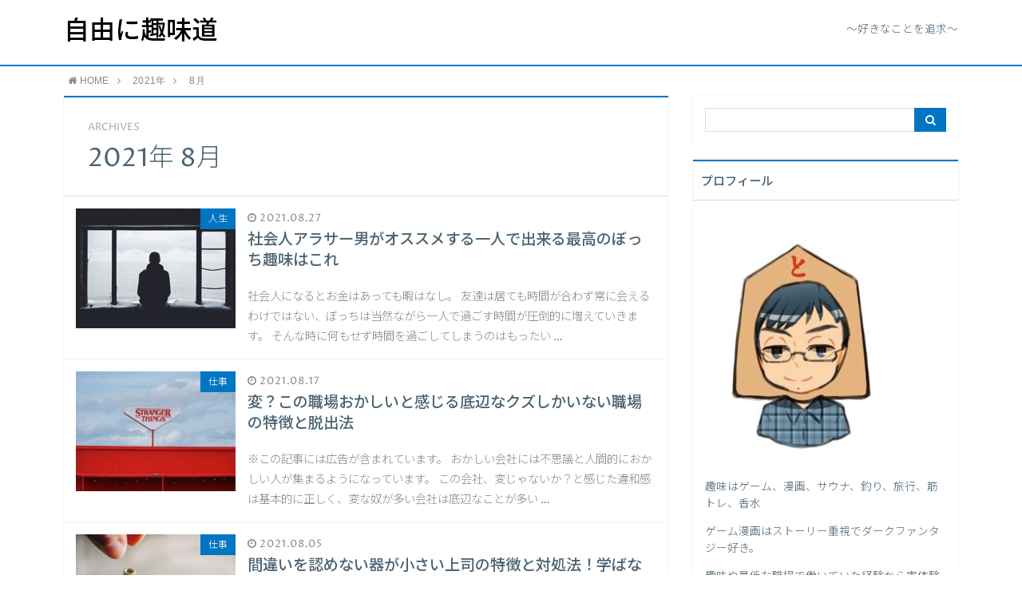

--- FILE ---
content_type: text/html; charset=UTF-8
request_url: https://shiomakiai.com/2021/08/
body_size: 18927
content:
<!DOCTYPE html>
<html lang="ja">
<head prefix="og: http://ogp.me/ns# fb: http://ogp.me/ns/fb# article: http://ogp.me/ns/article#">

<meta charset="utf-8">
<meta http-equiv="X-UA-Compatible" content="IE=edge">
<meta name="viewport" content="width=device-width, initial-scale=1">
<!-- ここからOGP -->
<meta property="og:type" content="article">
<meta property="og:description" content="">
<meta property="og:title" content="自由に趣味道">
<meta property="og:url" content="https://shiomakiai.com">
<meta property="og:image" content="https://shiomakiai.com/wordpress/wp-content/themes/atlas/img/noimg.png">
<meta property="og:site_name" content="自由に趣味道">
<meta property="fb:admins" content="">
<!-- ここまでOGP -->
<meta name="twitter:card" content="summary">
 



	<style>img:is([sizes="auto" i], [sizes^="auto," i]) { contain-intrinsic-size: 3000px 1500px }</style>
	
		<!-- All in One SEO 4.9.3 - aioseo.com -->
		<title>8月, 2021 | 自由に趣味道</title>
	<meta name="robots" content="noindex, max-image-preview:large" />
	<meta name="google-site-verification" content="AnImU2l5Xy_hQyiLOR-Pony3EimTYqrI-E1f9DWhDVs" />
	<link rel="canonical" href="https://shiomakiai.com/2021/08/" />
	<meta name="generator" content="All in One SEO (AIOSEO) 4.9.3" />
		<script type="application/ld+json" class="aioseo-schema">
			{"@context":"https:\/\/schema.org","@graph":[{"@type":"BreadcrumbList","@id":"https:\/\/shiomakiai.com\/2021\/08\/#breadcrumblist","itemListElement":[{"@type":"ListItem","@id":"https:\/\/shiomakiai.com#listItem","position":1,"name":"Home","item":"https:\/\/shiomakiai.com","nextItem":{"@type":"ListItem","@id":"https:\/\/shiomakiai.com\/2021\/#listItem","name":2021}},{"@type":"ListItem","@id":"https:\/\/shiomakiai.com\/2021\/#listItem","position":2,"name":2021,"item":"https:\/\/shiomakiai.com\/2021\/","nextItem":{"@type":"ListItem","@id":"https:\/\/shiomakiai.com\/2021\/08\/#listItem","name":"08"},"previousItem":{"@type":"ListItem","@id":"https:\/\/shiomakiai.com#listItem","name":"Home"}},{"@type":"ListItem","@id":"https:\/\/shiomakiai.com\/2021\/08\/#listItem","position":3,"name":"08","previousItem":{"@type":"ListItem","@id":"https:\/\/shiomakiai.com\/2021\/#listItem","name":2021}}]},{"@type":"CollectionPage","@id":"https:\/\/shiomakiai.com\/2021\/08\/#collectionpage","url":"https:\/\/shiomakiai.com\/2021\/08\/","name":"8\u6708, 2021 | \u81ea\u7531\u306b\u8da3\u5473\u9053","inLanguage":"ja","isPartOf":{"@id":"https:\/\/shiomakiai.com\/#website"},"breadcrumb":{"@id":"https:\/\/shiomakiai.com\/2021\/08\/#breadcrumblist"}},{"@type":"Person","@id":"https:\/\/shiomakiai.com\/#person","name":"cima4103","image":{"@type":"ImageObject","@id":"https:\/\/shiomakiai.com\/2021\/08\/#personImage","url":"https:\/\/secure.gravatar.com\/avatar\/9de801aa8d8d74a50b6bcb3ceb34611cd8dd97b023d08b2841b6e45f9f952c57?s=96&d=mm&r=g","width":96,"height":96,"caption":"cima4103"},"sameAs":["@EEPux2vO0ezTS2g"]},{"@type":"WebSite","@id":"https:\/\/shiomakiai.com\/#website","url":"https:\/\/shiomakiai.com\/","name":"\u81ea\u7531\u306b\u8da3\u5473\u9053","description":"\u597d\u304d\u3092\u8ffd\u6c42\u3057\u3066\u3044\u304f","inLanguage":"ja","publisher":{"@id":"https:\/\/shiomakiai.com\/#person"}}]}
		</script>
		<!-- All in One SEO -->

<link rel='dns-prefetch' href='//use.fontawesome.com' />
<link rel='dns-prefetch' href='//www.googletagmanager.com' />
<link rel='dns-prefetch' href='//pagead2.googlesyndication.com' />
<link rel="alternate" type="application/rss+xml" title="自由に趣味道 &raquo; フィード" href="https://shiomakiai.com/feed/" />
<link rel="alternate" type="application/rss+xml" title="自由に趣味道 &raquo; コメントフィード" href="https://shiomakiai.com/comments/feed/" />
		<!-- This site uses the Google Analytics by MonsterInsights plugin v9.11.1 - Using Analytics tracking - https://www.monsterinsights.com/ -->
		<!-- Note: MonsterInsights is not currently configured on this site. The site owner needs to authenticate with Google Analytics in the MonsterInsights settings panel. -->
					<!-- No tracking code set -->
				<!-- / Google Analytics by MonsterInsights -->
		<script type="text/javascript">
/* <![CDATA[ */
window._wpemojiSettings = {"baseUrl":"https:\/\/s.w.org\/images\/core\/emoji\/16.0.1\/72x72\/","ext":".png","svgUrl":"https:\/\/s.w.org\/images\/core\/emoji\/16.0.1\/svg\/","svgExt":".svg","source":{"concatemoji":"https:\/\/shiomakiai.com\/wordpress\/wp-includes\/js\/wp-emoji-release.min.js?ver=6.8.3"}};
/*! This file is auto-generated */
!function(s,n){var o,i,e;function c(e){try{var t={supportTests:e,timestamp:(new Date).valueOf()};sessionStorage.setItem(o,JSON.stringify(t))}catch(e){}}function p(e,t,n){e.clearRect(0,0,e.canvas.width,e.canvas.height),e.fillText(t,0,0);var t=new Uint32Array(e.getImageData(0,0,e.canvas.width,e.canvas.height).data),a=(e.clearRect(0,0,e.canvas.width,e.canvas.height),e.fillText(n,0,0),new Uint32Array(e.getImageData(0,0,e.canvas.width,e.canvas.height).data));return t.every(function(e,t){return e===a[t]})}function u(e,t){e.clearRect(0,0,e.canvas.width,e.canvas.height),e.fillText(t,0,0);for(var n=e.getImageData(16,16,1,1),a=0;a<n.data.length;a++)if(0!==n.data[a])return!1;return!0}function f(e,t,n,a){switch(t){case"flag":return n(e,"\ud83c\udff3\ufe0f\u200d\u26a7\ufe0f","\ud83c\udff3\ufe0f\u200b\u26a7\ufe0f")?!1:!n(e,"\ud83c\udde8\ud83c\uddf6","\ud83c\udde8\u200b\ud83c\uddf6")&&!n(e,"\ud83c\udff4\udb40\udc67\udb40\udc62\udb40\udc65\udb40\udc6e\udb40\udc67\udb40\udc7f","\ud83c\udff4\u200b\udb40\udc67\u200b\udb40\udc62\u200b\udb40\udc65\u200b\udb40\udc6e\u200b\udb40\udc67\u200b\udb40\udc7f");case"emoji":return!a(e,"\ud83e\udedf")}return!1}function g(e,t,n,a){var r="undefined"!=typeof WorkerGlobalScope&&self instanceof WorkerGlobalScope?new OffscreenCanvas(300,150):s.createElement("canvas"),o=r.getContext("2d",{willReadFrequently:!0}),i=(o.textBaseline="top",o.font="600 32px Arial",{});return e.forEach(function(e){i[e]=t(o,e,n,a)}),i}function t(e){var t=s.createElement("script");t.src=e,t.defer=!0,s.head.appendChild(t)}"undefined"!=typeof Promise&&(o="wpEmojiSettingsSupports",i=["flag","emoji"],n.supports={everything:!0,everythingExceptFlag:!0},e=new Promise(function(e){s.addEventListener("DOMContentLoaded",e,{once:!0})}),new Promise(function(t){var n=function(){try{var e=JSON.parse(sessionStorage.getItem(o));if("object"==typeof e&&"number"==typeof e.timestamp&&(new Date).valueOf()<e.timestamp+604800&&"object"==typeof e.supportTests)return e.supportTests}catch(e){}return null}();if(!n){if("undefined"!=typeof Worker&&"undefined"!=typeof OffscreenCanvas&&"undefined"!=typeof URL&&URL.createObjectURL&&"undefined"!=typeof Blob)try{var e="postMessage("+g.toString()+"("+[JSON.stringify(i),f.toString(),p.toString(),u.toString()].join(",")+"));",a=new Blob([e],{type:"text/javascript"}),r=new Worker(URL.createObjectURL(a),{name:"wpTestEmojiSupports"});return void(r.onmessage=function(e){c(n=e.data),r.terminate(),t(n)})}catch(e){}c(n=g(i,f,p,u))}t(n)}).then(function(e){for(var t in e)n.supports[t]=e[t],n.supports.everything=n.supports.everything&&n.supports[t],"flag"!==t&&(n.supports.everythingExceptFlag=n.supports.everythingExceptFlag&&n.supports[t]);n.supports.everythingExceptFlag=n.supports.everythingExceptFlag&&!n.supports.flag,n.DOMReady=!1,n.readyCallback=function(){n.DOMReady=!0}}).then(function(){return e}).then(function(){var e;n.supports.everything||(n.readyCallback(),(e=n.source||{}).concatemoji?t(e.concatemoji):e.wpemoji&&e.twemoji&&(t(e.twemoji),t(e.wpemoji)))}))}((window,document),window._wpemojiSettings);
/* ]]> */
</script>
<!-- shiomakiai.com is managing ads with Advanced Ads 2.0.16 – https://wpadvancedads.com/ --><script id="shiom-ready">
			window.advanced_ads_ready=function(e,a){a=a||"complete";var d=function(e){return"interactive"===a?"loading"!==e:"complete"===e};d(document.readyState)?e():document.addEventListener("readystatechange",(function(a){d(a.target.readyState)&&e()}),{once:"interactive"===a})},window.advanced_ads_ready_queue=window.advanced_ads_ready_queue||[];		</script>
		<style id='wp-emoji-styles-inline-css' type='text/css'>

	img.wp-smiley, img.emoji {
		display: inline !important;
		border: none !important;
		box-shadow: none !important;
		height: 1em !important;
		width: 1em !important;
		margin: 0 0.07em !important;
		vertical-align: -0.1em !important;
		background: none !important;
		padding: 0 !important;
	}
</style>
<link rel='stylesheet' id='aioseo/css/src/vue/standalone/blocks/table-of-contents/global.scss-css' href='https://shiomakiai.com/wordpress/wp-content/plugins/all-in-one-seo-pack/dist/Lite/assets/css/table-of-contents/global.e90f6d47.css?ver=4.9.3' type='text/css' media='all' />
<link rel='stylesheet' id='contact-form-7-css' href='https://shiomakiai.com/wordpress/wp-content/plugins/contact-form-7/includes/css/styles.css?ver=6.1.4' type='text/css' media='all' />
<link rel='stylesheet' id='parent-style-css' href='https://shiomakiai.com/wordpress/wp-content/themes/atlas/style.css?ver=6.8.3' type='text/css' media='all' />
<link rel='stylesheet' id='theme-style-css' href='https://shiomakiai.com/wordpress/wp-content/themes/atlas-child-htj/style.css?ver=6.8.3' type='text/css' media='all' />
<link rel='stylesheet' id='fancybox-css' href='https://shiomakiai.com/wordpress/wp-content/plugins/easy-fancybox/fancybox/1.5.4/jquery.fancybox.min.css?ver=6.8.3' type='text/css' media='screen' />
<link rel='stylesheet' id='jquery-lazyloadxt-spinner-css-css' href='//shiomakiai.com/wordpress/wp-content/plugins/a3-lazy-load/assets/css/jquery.lazyloadxt.spinner.css?ver=6.8.3' type='text/css' media='all' />
<script type="text/javascript" src="https://shiomakiai.com/wordpress/wp-includes/js/jquery/jquery.min.js?ver=3.7.1" id="jquery-core-js"></script>
<script type="text/javascript" src="https://shiomakiai.com/wordpress/wp-includes/js/jquery/jquery-migrate.min.js?ver=3.4.1" id="jquery-migrate-js"></script>

<!-- Site Kit によって追加された Google タグ（gtag.js）スニペット -->

<!-- Google アナリティクス スニペット (Site Kit が追加) -->
<script type="text/javascript" src="https://www.googletagmanager.com/gtag/js?id=G-8QER1W1G3S" id="google_gtagjs-js" async></script>
<script type="text/javascript" id="google_gtagjs-js-after">
/* <![CDATA[ */
window.dataLayer = window.dataLayer || [];function gtag(){dataLayer.push(arguments);}
gtag("set","linker",{"domains":["shiomakiai.com"]});
gtag("js", new Date());
gtag("set", "developer_id.dZTNiMT", true);
gtag("config", "G-8QER1W1G3S");
/* ]]> */
</script>

<!-- Site Kit によって追加された終了 Google タグ（gtag.js）スニペット -->
<link rel="https://api.w.org/" href="https://shiomakiai.com/wp-json/" /><meta name="generator" content="Site Kit by Google 1.150.0" />	<style type="text/css">
		body{
			background: #ffffff;
			color: #4c6473;
		}
		a,
		a:link,
		a:visited,
		a:hover{
			color: #4c6473;
		}
		.logo-size{
			font-size: 200%;
		}
		.logo-size a img{
			width: 200%!important;
		}
		
		.hl-style01 h2,
		.hl-style01 h3,
		.hl-style02 h2,
		.hl-style02 h3,
		.hl-style03 h2,
		.hl-style03 h2:before,
		.hl-style03 h3,
		.hl-style04 h3,
		.hl-style05 h3{
			border-color: #0075c2;
		}
		.hl-style03 h2:after,
		.hl-style04 h2,
		.hl-style05 h2{
			background-color: #0075c2;
		}
		.hl-style04 h2:after{
			border-top-color: #0075c2;
		}
		.hl-style05 h2{
			box-shadow: 0 1px 2px 0 rgba(0,0,0,0), 1.35em 0 0 0 #0075c2, -1.35em 0 0 0 #0075c2;
		}
		h2.pop-post-title{
			background-color: #fff!important;
			border: #fff!important;
			color: #4c6473!important;
			margin-top: 5px!important;
			margin-bottom: 20px!important;
			padding: 0!important;
			font-size: 1.2em!important;
			box-shadow:none!important;
		}
		h2.pop-post-title:after,
		h2.pop-post-title:before{
			display: none;
		}
		.pt-post-main ul:not([class]) li:after,
		.pt-post-main table ul:not([class]) li:after{
			background-color: #0075c2;
		}
		.pt-post-main ol:not([class]) > li:after,
		.pt-post-main table ol:not([class]) > li:after,
		.balloon-box ol li:after{
			background: #0075c2;
		}
		.widgettitle{
			border-top:2px solid #0075c2;
		}
		#header-box{
			border-bottom: 2px solid #0075c2;
			background-color: #fff;
		}
		.meta-cat,
		.big-art-cat,
		.popular-cat,
		#search-btn input[type="submit"]{
			background: #0075c2!important;
		}
		.widget_nav_menu ul li:hover{
			border-left: 3px solid #0075c2!important;
		}
		.widget_categories ul li::before,
		.widget_archive ul li::before,
		.widget_recent_entries ul li::before,
		.widget_pages ul li::before,
		.widget_nav_menu ul .sub-menu li::before{
			border-color: #0075c2!important;
		}
		.information-content{
			background: #3e92bc!important;
			color: #fff!important;
		}
		.information-content table{
			color: #4c6473!important;
		}
		.info-title{
			border-color:#fff!important;
		}
		@media only screen and (min-width: 641px){
			.pt-post-header{
				border-top:2px solid #0075c2!important;
			}
			#drawernav{
				background: #0075c2;
			}
			#drawernav ul.menu-box li.current-menu-item{
				border-top: 2px solid #0075c2;
			}
			#drawernav ul.menu-box li a{
				color: #fff!important;
			}
			#drawernav ul.menu-box > li.menu-item > ul.sub-menu li a{
				background: #0075c2!important;
			}
			#drawernav ul.menu-box > li > a:hover{
				color: #008db7!important;
			}
		}
		
		#logo h1 a,
		#logo span a{
			color: #000000;
		}
		

		a:hover,
		#breadcrumb ul li a:hover,
		#breadcrumb ul li a.hover{
			color: #008db7;
		}
		.pagination li:not([class*="current"]) a:hover,
		.pagination li.current a {
			background: #0075c2!important;
		}
		.pt-post-main a{
			color: #008db7;
		}
		
		.color-button01 a,
		.color-button01-big a,
		.color-button01 a:hover,
		.color-button01-big a:hover,
		.color-button01:before,
		.color-button01-big:before{
			background-color: #91d660!important;
		}
		
		.color-button02 a,
		.color-button02-big a,
		.color-button02 a:hover,
		.color-button02-big a:hover,
		.color-button02:before,
		.color-button02-big:before{
			background-color: #f79d27!important;
		}

		.white-button-big a,
		.color-button01-big a,
		.color-button02-big a{
			padding-top: 8px!important;
			padding-bottom: 8px!important;
		}
		.white-button-big a,
		.color-button01-big,
		.color-button02-big{
			width: 100%!important;
		}
		.pt-post-main .marker{
			background: -webkit-linear-gradient( transparent 60%, #dd3333 0% );
			background: linear-gradient( transparent 60%, #dd3333 0% );
		}
		.pt-post-main .color-border{
			border: 2px solid #d9333f;
		}
		.pt-post-main .color-border::after {
			border-color: #d9333f rgba(255,255,255,0.0) rgba(255,255,255,0.0) #d9333f;
		}
		@media only screen and (max-width: 640px){
			.logo-size{
				font-size: 60%;
			}
			.logo-size a img{
				width: 60%!important;
			}
			h2.pop-post-title{
				font-size: 1em!important;
				margin-top:0px!important;
				padding: 0!important;
				margin-bottom: 0px!important;
			}
			#drawernav li.menu-item:before{
				background-color: #0075c2!important;
			}
		}
		@media all and (-ms-high-contrast:none){
			*::-ms-backdrop, .color-button01:before,
			.color-button02:before,
			.color-button01-big:before,
			.color-button02-big:before{
				background-color: #595857!important;
			}
		}
	</style>

<!-- Site Kit が追加した Google AdSense メタタグ -->
<meta name="google-adsense-platform-account" content="ca-host-pub-2644536267352236">
<meta name="google-adsense-platform-domain" content="sitekit.withgoogle.com">
<!-- Site Kit が追加した End Google AdSense メタタグ -->

<!-- Google AdSense スニペット (Site Kit が追加) -->
<script type="text/javascript" async="async" src="https://pagead2.googlesyndication.com/pagead/js/adsbygoogle.js?client=ca-pub-7184123521890773&amp;host=ca-host-pub-2644536267352236" crossorigin="anonymous"></script>

<!-- (ここまで) Google AdSense スニペット (Site Kit が追加) -->
<link rel="icon" href="https://shiomakiai.com/wordpress/wp-content/uploads/2018/05/cropped-bdac231c9fffb0df2e065605b6caac51-32x32.jpeg" sizes="32x32" />
<link rel="icon" href="https://shiomakiai.com/wordpress/wp-content/uploads/2018/05/cropped-bdac231c9fffb0df2e065605b6caac51-192x192.jpeg" sizes="192x192" />
<link rel="apple-touch-icon" href="https://shiomakiai.com/wordpress/wp-content/uploads/2018/05/cropped-bdac231c9fffb0df2e065605b6caac51-180x180.jpeg" />
<meta name="msapplication-TileImage" content="https://shiomakiai.com/wordpress/wp-content/uploads/2018/05/cropped-bdac231c9fffb0df2e065605b6caac51-270x270.jpeg" />
		<style type="text/css" id="wp-custom-css">
					/*=================================================================================
カエレバ・ヨメレバ・トマレバ
=================================================================================*/
.cstmreba {
width:98%;
height:auto;
margin:36px auto;
font-family:'Lucida Grande','Hiragino Kaku Gothic ProN',Helvetica, Meiryo, sans-serif;
line-height: 1.5;
word-wrap: break-word;
box-sizing: border-box;
display: block;
} 
.cstmreba a {
transition: 0.8s ;
color:#285EFF; /* テキストリンクカラー */
}
.cstmreba a:hover {
color:#FFCA28; /* テキストリンクカラー(マウスオーバー時) */
}
.cstmreba .booklink-box,
.cstmreba .kaerebalink-box,
.cstmreba .tomarebalink-box {
width: 100%;
background-color: #fafafa; /* 全体の背景カラー */
overflow: hidden;
border-radius: 0px;
box-sizing: border-box;
padding: 12px 8px;
box-shadow: 0px 2px 5px 0 rgba(0,0,0,.26);
}
/* サムネイル画像ボックス */
.cstmreba .booklink-image,
.cstmreba .kaerebalink-image,
.cstmreba .tomarebalink-image {
width:150px;
float:left;
margin:0 14px 0 0;
text-align: center;
background: #fff;
}
.cstmreba .booklink-image a,
.cstmreba .kaerebalink-image a,
.cstmreba .tomarebalink-image a {
width:100%;
display:block;
}
.cstmreba .booklink-image a img,
.cstmreba .kaerebalink-image a img,
.cstmreba .tomarebalink-image a img {
margin:0 ;
padding: 0;
text-align:center;
background: #fff;
}
.cstmreba .booklink-info,.cstmreba .kaerebalink-info,.cstmreba .tomarebalink-info {
overflow:hidden;
line-height:170%;
color: #333;
}
/* infoボックス内リンク下線非表示 */
.cstmreba .booklink-info a,
.cstmreba .kaerebalink-info a,
.cstmreba .tomarebalink-info a {
text-decoration: none;
}
/* 作品・商品・ホテル名 リンク */
.cstmreba .booklink-name>a,
.cstmreba .kaerebalink-name>a,
.cstmreba .tomarebalink-name>a {
border-bottom: 1px solid ;
font-size:16px;
}
/* タイトル下にPタグ自動挿入された際の余白を小さく */
.cstmreba .kaerebalink-name p,
.cstmreba .booklink-name p,
.cstmreba .tomarebalink-name p {
margin: 0;
}
/* powered by */
.cstmreba .booklink-powered-date,
.cstmreba .kaerebalink-powered-date,
.cstmreba .tomarebalink-powered-date {
font-size:10px;
line-height:150%;
}
.cstmreba .booklink-powered-date a,
.cstmreba .kaerebalink-powered-date a,
.cstmreba .tomarebalink-powered-date a {
color:#333;
border-bottom: none ;
}
.cstmreba .booklink-powered-date a:hover,
.cstmreba .kaerebalink-powered-date a:hover,
.cstmreba .tomarebalink-powered-date a:hover {
color:#333;
border-bottom: 1px solid #333 ;
}
/* 著者・住所 */
.cstmreba .booklink-detail,.cstmreba .kaerebalink-detail,.cstmreba .tomarebalink-address {
font-size:12px;
}
.cstmreba .kaerebalink-link1 div img,.cstmreba .booklink-link2 div img,.cstmreba .tomarebalink-link1 div img {
display:none !important;
}
.cstmreba .kaerebalink-link1, .cstmreba .booklink-link2,.cstmreba .tomarebalink-link1 {
display: inline-block;
width: 100%;
margin-top: 5px;
}
.cstmreba .booklink-link2>div,
.cstmreba .kaerebalink-link1>div,
.cstmreba .tomarebalink-link1>div {
float:left;
width:24%;
min-width:128px;
margin:0.5%;
}
/***** ボタンデザインここから ******/
.cstmreba .booklink-link2 a,
.cstmreba .kaerebalink-link1 a,
.cstmreba .tomarebalink-link1 a {
width: 100%;
display: inline-block;
text-align: center;
box-sizing: border-box;
margin: 1px 0;
padding:3% 0.5%;
border-radius: 8px;
font-size: 13px;
font-weight: bold;
line-height: 180%;
color: #fff;
box-shadow: 0px 2px 4px 0 rgba(0,0,0,.26);
}
/* トマレバ */
.cstmreba .tomarebalink-link1 .shoplinkrakuten a {background: #76ae25; border: 2px solid #76ae25; }/* 楽天トラベル */
.cstmreba .tomarebalink-link1 .shoplinkjalan a { background: #ff7a15; border: 2px solid #ff7a15;}/* じゃらん */
.cstmreba .tomarebalink-link1 .shoplinkjtb a { background: #c81528; border: 2px solid #c81528;}/* JTB */
.cstmreba .tomarebalink-link1 .shoplinkknt a { background: #0b499d; border: 2px solid #0b499d;}/* KNT */
.cstmreba .tomarebalink-link1 .shoplinkikyu a { background: #bf9500; border: 2px solid #bf9500;}/* 一休 */
.cstmreba .tomarebalink-link1 .shoplinkrurubu a { background: #000066; border: 2px solid #000066;}/* るるぶ */
.cstmreba .tomarebalink-link1 .shoplinkyahoo a { background: #ff0033; border: 2px solid #ff0033;}/* Yahoo!トラベル */
.cstmreba .tomarebalink-link1 .shoplinkhis a { background: #004bb0; border: 2px solid #004bb0;}/*** HIS ***/
/* カエレバ */
.cstmreba .kaerebalink-link1 .shoplinkyahoo a {background:#ff0033; border:2px solid #ff0033; letter-spacing:normal;} /* Yahoo!ショッピング */
.cstmreba .kaerebalink-link1 .shoplinkbellemaison a { background:#84be24 ; border: 2px solid #84be24;}	/* ベルメゾン */
.cstmreba .kaerebalink-link1 .shoplinkcecile a { background:#8d124b; border: 2px solid #8d124b;} /* セシール */
.cstmreba .kaerebalink-link1 .shoplinkkakakucom a {background:#314995; border: 2px solid #314995;} /* 価格コム */
/* ヨメレバ */
.cstmreba .booklink-link2 .shoplinkkindle a { background:#007dcd; border: 2px solid #007dcd;} /* Kindle */
.cstmreba .booklink-link2 .shoplinkrakukobo a { background:#bf0000; border: 2px solid #bf0000;} /* 楽天kobo */
.cstmreba .booklink-link2  .shoplinkbk1 a { background:#0085cd; border: 2px solid #0085cd;} /* honto */
.cstmreba .booklink-link2 .shoplinkehon a { background:#2a2c6d; border: 2px solid #2a2c6d;} /* ehon */
.cstmreba .booklink-link2 .shoplinkkino a { background:#003e92; border: 2px solid #003e92;} /* 紀伊國屋書店 */
.cstmreba .booklink-link2 .shoplinktoshokan a { background:#333333; border: 2px solid #333333;} /* 図書館 */
/* カエレバ・ヨメレバ共通 */
.cstmreba .kaerebalink-link1 .shoplinkamazon a,
.cstmreba .booklink-link2 .shoplinkamazon a {
background:#FF9901;
border: 2px solid #ff9901;
} /* Amazon */
.cstmreba .kaerebalink-link1 .shoplinkrakuten a,
.cstmreba .booklink-link2 .shoplinkrakuten a {
background: #bf0000;
border: 2px solid #bf0000;
} /* 楽天 */
.cstmreba .kaerebalink-link1 .shoplinkseven a,
.cstmreba .booklink-link2 .shoplinkseven a {
background:#225496;
border: 2px solid #225496;
} /* 7net */
/****** ボタンカラー ここまで *****/
/***** ボタンデザイン　マウスオーバー時ここから *****/
.cstmreba .booklink-link2 a:hover,
.cstmreba .kaerebalink-link1 a:hover,
.cstmreba .tomarebalink-link1 a:hover {
background: #fff;
}
/* トマレバ */
.cstmreba .tomarebalink-link1 .shoplinkrakuten a:hover { color: #76ae25; }/* 楽天トラベル */
.cstmreba .tomarebalink-link1 .shoplinkjalan a:hover { color: #ff7a15; }/* じゃらん */
.cstmreba .tomarebalink-link1 .shoplinkjtb a:hover { color: #c81528; }/* JTB */
.cstmreba .tomarebalink-link1 .shoplinkknt a:hover { color: #0b499d; }/* KNT */
.cstmreba .tomarebalink-link1 .shoplinkikyu a:hover { color: #bf9500; }/* 一休 */
.cstmreba .tomarebalink-link1 .shoplinkrurubu a:hover { color: #000066; }/* るるぶ */
.cstmreba .tomarebalink-link1 .shoplinkyahoo a:hover { color: #ff0033; }/* Yahoo!トラベル */
.cstmreba .tomarebalink-link1 .shoplinkhis a:hover { color: #004bb0; }/*** HIS ***/
/* カエレバ */
.cstmreba .kaerebalink-link1 .shoplinkyahoo a:hover {color:#ff0033;} /* Yahoo!ショッピング */
.cstmreba .kaerebalink-link1 .shoplinkbellemaison a:hover { color:#84be24 ; }	/* ベルメゾン */
.cstmreba .kaerebalink-link1 .shoplinkcecile a:hover { color:#8d124b; } /* セシール */
.cstmreba .kaerebalink-link1 .shoplinkkakakucom a:hover {color:#314995;} /* 価格コム */
/* ヨメレバ */
.cstmreba .booklink-link2 .shoplinkkindle a:hover { color:#007dcd;} /* Kindle */
.cstmreba .booklink-link2 .shoplinkrakukobo a:hover { color:#bf0000; } /* 楽天kobo */
.cstmreba .booklink-link2 .shoplinkbk1 a:hover { color:#0085cd; } /* honto */
.cstmreba .booklink-link2 .shoplinkehon a:hover { color:#2a2c6d; } /* ehon */
.cstmreba .booklink-link2 .shoplinkkino a:hover { color:#003e92; } /* 紀伊國屋書店 */
.cstmreba .booklink-link2 .shoplinktoshokan a:hover { color:#333333; } /* 図書館 */
/* カエレバ・ヨメレバ共通 */
.cstmreba .kaerebalink-link1 .shoplinkamazon a:hover,
.cstmreba .booklink-link2 .shoplinkamazon a:hover {
color:#FF9901; } /* Amazon */
.cstmreba .kaerebalink-link1 .shoplinkrakuten a:hover,
.cstmreba .booklink-link2 .shoplinkrakuten a:hover {
color: #bf0000; } /* 楽天 */
.cstmreba .kaerebalink-link1 .shoplinkseven a:hover,
.cstmreba .booklink-link2 .shoplinkseven a:hover {
color:#225496;} /* 7net */
/***** ボタンデザイン　マウスオーバー時ここまで *****/
.cstmreba .booklink-footer {
clear:both;
}
/*****  解像度768px以下のスタイル *****/
@media screen and (max-width:768px){
.cstmreba .booklink-image,
.cstmreba .kaerebalink-image,
.cstmreba .tomarebalink-image {
width:100%;
float:none;
}
.cstmreba .booklink-link2>div,
.cstmreba .kaerebalink-link1>div,
.cstmreba .tomarebalink-link1>div {
width: 32.33%;
margin: 0.5%;
}
.cstmreba .booklink-info,
.cstmreba .kaerebalink-info,
.cstmreba .tomarebalink-info {
text-align:center;
padding-bottom: 1px;
}
}
/*****  解像度480px以下のスタイル *****/
@media screen and (max-width:480px){
.cstmreba .booklink-link2>div,
.cstmreba .kaerebalink-link1>div,
.cstmreba .tomarebalink-link1>div {
width: 49%;
margin: 0.5%;
}
}

.pickup-image,
.new-entry-item .eyecatch,
.post-list-thumb {
    position: relative;
    overflow: hidden;
    width: 100%;
}
.pickup-image:before,
.new-entry-item .eyecatch:before,
.post-list-thumb:before {
    content:"";
    display: block;
    padding-top: 56.25%; /* 16:9 */
}
.pickup-image img,
.new-entry-item .eyecatch img,
.post-list-thumb img {
    position: absolute;
    top: 50%;
    left: 50%;
   -webkit-transform: translate(-50%, -50%) !important;
   transform: translate(-50%, -50%) !important;
}

		</style>
		<script data-ad-client="ca-pub-7184123521890773" async src="https://pagead2.googlesyndication.com/pagead/js/adsbygoogle.js"></script>

<!-- HTML5 shim and Respond.js for IE8 support of HTML5 elements and media queries -->
<!-- WARNING: Respond.js doesn't work if you view the page via file:// -->
<!--[if lt IE 9]>
      <script src="https://oss.maxcdn.com/html5shiv/3.7.2/html5shiv.min.js"></script>
      <script src="https://oss.maxcdn.com/respond/1.4.2/respond.min.js"></script>
    <![endif]-->

	<script type="text/javascript">
    (function(c,l,a,r,i,t,y){
        c[a]=c[a]||function(){(c[a].q=c[a].q||[]).push(arguments)};
        t=l.createElement(r);t.async=1;t.src="https://www.clarity.ms/tag/"+i;
        y=l.getElementsByTagName(r)[0];y.parentNode.insertBefore(t,y);
    })(window, document, "clarity", "script", "c0y1iwo8w0");
</script>
	
</head>
<body>
<div id="wrapper">
	<!--グローバルナビゲーション-->
			<div id="drawernav">
			<nav class="menu"><ul>
<li class="page_item page-item-3564"><a href="https://shiomakiai.com/%e3%81%8a%e5%95%8f%e3%81%84%e5%90%88%e3%82%8f%e3%81%9b/">お問い合わせ</a></li>
<li class="page_item page-item-15"><a href="https://shiomakiai.com/atlas_top/">トップページ</a></li>
<li class="page_item page-item-16"><a href="https://shiomakiai.com/privacy/">プライバシーポリシー</a></li>
<li class="page_item page-item-14"><a href="https://shiomakiai.com/profile/">プロフィール</a></li>
<li class="page_item page-item-17"><a href="https://shiomakiai.com/law/">特定商取引法に基づく表記</a></li>
</ul></nav>
		</div>
		
	<!--ヘッダー-->
			<header id="header-box" itemscope itemtype="http://schema.org/WPHeader">
	<div id="header">
		<div id="humberger" >
			<span class="icon-bar"></span>
			<span class="icon-bar"></span>
			<span class="icon-bar"></span>
		</div>
		<div id="logo" itemprop="logo">
												<span class="logo-size"><a href='https://shiomakiai.com/' title='自由に趣味道' rel='home'>自由に趣味道</a></span>
									</div>
		<p id="site-info">～好きなことを追求～</p>
	</div>
</header>		
	
	<div class="clearfix"></div>
	
	
			<!--グローバルナビゲーション-->
		
	<div id="breadcrumb" class=""><ul itemprop="breadcrumb"><li class="bcHome" itemscope itemtype="http://data-vocabulary.org/Breadcrumb"><a href="https://shiomakiai.com/" itemprop="url"><i class="fa fa-home space-i" aria-hidden="true"></i><span itemprop="title">HOME</span></a></li><li><i class="fa fa-angle-right space" aria-hidden="true"></i></li><li itemscope itemtype="http://data-vocabulary.org/Breadcrumb"><a href="https://shiomakiai.com/2021/" itemprop="url"><span itemprop="title">2021年</span></a></li><li><i class="fa fa-angle-right space" aria-hidden="true"></i></li><li>8月</li></ul></div>	<div id="contents">
		<div id="overlay"></div>
		<!--メインコンテンツ-->
		<main itemscope itemtype="https://schema.org/Blog">
			<section class="pt-post hentry">
				<header class="pt-post-header">
											<span class="archive-title-sub english">ARCHIVES</span>
						<h1 class="archive-title entry-title" itemprop="headline">2021年&nbsp;8月</h1>
									</header>
			
			<div class="entry-content archive-box">
           		           								<article itemscope itemtype="https://schema.org/BlogPosting">
						<a class="pop-post-link" rel="bookmark" href="https://shiomakiai.com/%e7%a4%be%e4%bc%9a%e4%ba%ba%e3%82%a2%e3%83%a9%e3%82%b5%e3%83%bc%e7%94%b7%e3%81%8c%e3%82%aa%e3%82%b9%e3%82%b9%e3%83%a1%e3%81%99%e3%82%8b%e4%b8%80%e4%ba%ba%e3%81%a7%e5%87%ba%e6%9d%a5%e3%82%8b%e6%9c%80/" itemprop='mainEntityOfPage'>
							<div class="pop-post-box">
								<div class="pop-post-thumb" itemprop="image" itemscope itemtype="https://schema.org/ImageObject">
																			<img src="//shiomakiai.com/wordpress/wp-content/plugins/a3-lazy-load/assets/images/lazy_placeholder.gif" data-lazy-type="image" data-src="https://shiomakiai.com/wordpress/wp-content/uploads/2021/08/photo-1473830394358-91588751b241-320x240.jpg" class="lazy lazy-hidden attachment-small_size size-small_size wp-post-image" alt="" decoding="async" fetchpriority="high" /><noscript><img src="https://shiomakiai.com/wordpress/wp-content/uploads/2021/08/photo-1473830394358-91588751b241-320x240.jpg" class="attachment-small_size size-small_size wp-post-image" alt="" decoding="async" fetchpriority="high" /></noscript>										<meta itemprop="url" content="https://shiomakiai.com/wordpress/wp-content/uploads/2021/08/photo-1473830394358-91588751b241-320x240.jpg">
										<meta itemprop="width" content="320">
										<meta itemprop="height" content="240">
																		<p class="meta-cat category-%e4%ba%ba%e7%94%9f" itemprop="keywords">人生</p>
								</div>
								<div class="pop-post-meta vcard">
																		<span class="date english updated" itemprop="datePublished dateModified" datetime="2021-08-27" content="2021-08-27"><i class="fa fa-clock-o" aria-hidden="true"></i>&nbsp;2021.08.27</span>
																		<span class="writer fn" itemprop="author" itemscope itemtype="http://schema.org/Person"><span itemprop="name">cima4103</span></span>
									<h2 class="pop-post-title entry-title" itemprop="headline">社会人アラサー男がオススメする一人で出来る最高のぼっち趣味はこれ</h2>
									<div class="pt-publisher" itemprop="publisher" itemscope itemtype="https://schema.org/Organization">
										<span itemprop="logo" itemscope itemtype="https://schema.org/ImageObject">
										   <span itemprop="url" content="">
											  <img src="">
										   </span>
										</span>
										<span itemprop="name">自由に趣味道</span>
									</div>
									<p itemprop="description">社会人になるとお金はあっても暇はなし。

友達は居ても時間が合わず常に会えるわけではない、ぼっちは当然ながら一人で過ごす時間が圧倒的に増えていきます。



そんな時に何もせず時間を過ごしてしまうのはもったい&nbsp;…</p>
								</div>
							</div>
						</a>
					</article>
				           								<article itemscope itemtype="https://schema.org/BlogPosting">
						<a class="pop-post-link" rel="bookmark" href="https://shiomakiai.com/%e5%a4%89%ef%bc%9f%e3%81%93%e3%81%ae%e8%81%b7%e5%a0%b4%e3%81%8a%e3%81%8b%e3%81%97%e3%81%84%e3%81%a8%e6%84%9f%e3%81%98%e3%82%8b%e5%ba%95%e8%be%ba%e3%81%aa%e3%82%af%e3%82%ba%e3%81%97%e3%81%8b%e3%81%84/" itemprop='mainEntityOfPage'>
							<div class="pop-post-box">
								<div class="pop-post-thumb" itemprop="image" itemscope itemtype="https://schema.org/ImageObject">
																			<img src="//shiomakiai.com/wordpress/wp-content/plugins/a3-lazy-load/assets/images/lazy_placeholder.gif" data-lazy-type="image" data-src="https://shiomakiai.com/wordpress/wp-content/uploads/2021/08/photo-1562527372-00a214490a28-320x240.jpg" class="lazy lazy-hidden attachment-small_size size-small_size wp-post-image" alt="おかしい" decoding="async" /><noscript><img src="https://shiomakiai.com/wordpress/wp-content/uploads/2021/08/photo-1562527372-00a214490a28-320x240.jpg" class="attachment-small_size size-small_size wp-post-image" alt="おかしい" decoding="async" /></noscript>										<meta itemprop="url" content="https://shiomakiai.com/wordpress/wp-content/uploads/2021/08/photo-1562527372-00a214490a28-320x240.jpg">
										<meta itemprop="width" content="320">
										<meta itemprop="height" content="240">
																		<p class="meta-cat category-%e4%bb%95%e4%ba%8b" itemprop="keywords">仕事</p>
								</div>
								<div class="pop-post-meta vcard">
																		<span class="date english updated" itemprop="datePublished dateModified" datetime="2021-08-17" content="2021-08-17"><i class="fa fa-clock-o" aria-hidden="true"></i>&nbsp;2021.08.17</span>
																		<span class="writer fn" itemprop="author" itemscope itemtype="http://schema.org/Person"><span itemprop="name">cima4103</span></span>
									<h2 class="pop-post-title entry-title" itemprop="headline">変？この職場おかしいと感じる底辺なクズしかいない職場の特徴と脱出法</h2>
									<div class="pt-publisher" itemprop="publisher" itemscope itemtype="https://schema.org/Organization">
										<span itemprop="logo" itemscope itemtype="https://schema.org/ImageObject">
										   <span itemprop="url" content="">
											  <img src="">
										   </span>
										</span>
										<span itemprop="name">自由に趣味道</span>
									</div>
									<p itemprop="description">※この記事には広告が含まれています。

おかしい会社には不思議と人間的におかしい人が集まるようになっています。



この会社、変じゃないか？と感じた違和感は基本的に正しく、変な奴が多い会社は底辺なことが多い&nbsp;…</p>
								</div>
							</div>
						</a>
					</article>
				           								<article itemscope itemtype="https://schema.org/BlogPosting">
						<a class="pop-post-link" rel="bookmark" href="https://shiomakiai.com/%e9%96%93%e9%81%95%e3%81%84%e3%82%92%e8%aa%8d%e3%82%81%e3%81%aa%e3%81%84%e5%99%a8%e3%81%8c%e5%b0%8f%e3%81%95%e3%81%84%e4%b8%8a%e5%8f%b8%e3%81%ae%e7%89%b9%e5%be%b4%e3%81%a8%e5%af%be%e5%87%a6%e6%b3%95/" itemprop='mainEntityOfPage'>
							<div class="pop-post-box">
								<div class="pop-post-thumb" itemprop="image" itemscope itemtype="https://schema.org/ImageObject">
																			<img src="//shiomakiai.com/wordpress/wp-content/plugins/a3-lazy-load/assets/images/lazy_placeholder.gif" data-lazy-type="image" data-src="https://shiomakiai.com/wordpress/wp-content/uploads/2021/08/photo-1614350292382-c448d0110dfa-320x240.jpg" class="lazy lazy-hidden attachment-small_size size-small_size wp-post-image" alt="小さい器" decoding="async" /><noscript><img src="https://shiomakiai.com/wordpress/wp-content/uploads/2021/08/photo-1614350292382-c448d0110dfa-320x240.jpg" class="attachment-small_size size-small_size wp-post-image" alt="小さい器" decoding="async" /></noscript>										<meta itemprop="url" content="https://shiomakiai.com/wordpress/wp-content/uploads/2021/08/photo-1614350292382-c448d0110dfa-320x240.jpg">
										<meta itemprop="width" content="320">
										<meta itemprop="height" content="240">
																		<p class="meta-cat category-%e4%bb%95%e4%ba%8b" itemprop="keywords">仕事</p>
								</div>
								<div class="pop-post-meta vcard">
																		<span class="date english updated" itemprop="datePublished dateModified" datetime="2021-08-05" content="2021-08-05"><i class="fa fa-clock-o" aria-hidden="true"></i>&nbsp;2021.08.05</span>
																		<span class="writer fn" itemprop="author" itemscope itemtype="http://schema.org/Person"><span itemprop="name">cima4103</span></span>
									<h2 class="pop-post-title entry-title" itemprop="headline">間違いを認めない器が小さい上司の特徴と対処法！学ばない組織は終わり</h2>
									<div class="pt-publisher" itemprop="publisher" itemscope itemtype="https://schema.org/Organization">
										<span itemprop="logo" itemscope itemtype="https://schema.org/ImageObject">
										   <span itemprop="url" content="">
											  <img src="">
										   </span>
										</span>
										<span itemprop="name">自由に趣味道</span>
									</div>
									<p itemprop="description">明らかに自分が間違っているのに間違いを頑なに認めない子供のような上司。



間違いを認めない時点で現実を直視できない器が小さい上司であり、部下としては不安が募るのは当然です。

また、間違いを認めないことは&nbsp;…</p>
								</div>
							</div>
						</a>
					</article>
				           								<article itemscope itemtype="https://schema.org/BlogPosting">
						<a class="pop-post-link" rel="bookmark" href="https://shiomakiai.com/%e4%bb%95%e4%ba%8b%e3%81%8c%e6%9a%87%e3%81%99%e3%81%8e%e3%81%a6%e8%be%9e%e3%82%81%e3%81%9f%e3%81%84%e3%81%af%e6%99%ae%e9%80%9a%ef%bc%81%e4%bb%95%e4%ba%8b%e3%81%8c%e6%a5%bd%e3%81%99%e3%81%8e%e3%82%8b/" itemprop='mainEntityOfPage'>
							<div class="pop-post-box">
								<div class="pop-post-thumb" itemprop="image" itemscope itemtype="https://schema.org/ImageObject">
																			<img src="//shiomakiai.com/wordpress/wp-content/plugins/a3-lazy-load/assets/images/lazy_placeholder.gif" data-lazy-type="image" data-src="https://shiomakiai.com/wordpress/wp-content/uploads/2021/08/photo-1607357221842-0521412a6c37-320x240.jpg" class="lazy lazy-hidden attachment-small_size size-small_size wp-post-image" alt="" decoding="async" loading="lazy" /><noscript><img src="https://shiomakiai.com/wordpress/wp-content/uploads/2021/08/photo-1607357221842-0521412a6c37-320x240.jpg" class="attachment-small_size size-small_size wp-post-image" alt="" decoding="async" loading="lazy" /></noscript>										<meta itemprop="url" content="https://shiomakiai.com/wordpress/wp-content/uploads/2021/08/photo-1607357221842-0521412a6c37-320x240.jpg">
										<meta itemprop="width" content="320">
										<meta itemprop="height" content="240">
																		<p class="meta-cat category-%e4%bb%95%e4%ba%8b" itemprop="keywords">仕事</p>
								</div>
								<div class="pop-post-meta vcard">
																		<span class="date english updated" itemprop="datePublished dateModified" datetime="2021-08-03" content="2021-08-03"><i class="fa fa-clock-o" aria-hidden="true"></i>&nbsp;2021.08.03</span>
																		<span class="writer fn" itemprop="author" itemscope itemtype="http://schema.org/Person"><span itemprop="name">cima4103</span></span>
									<h2 class="pop-post-title entry-title" itemprop="headline">仕事が暇すぎて辞めたいは普通！仕事が楽すぎるのも逆にストレスな理由</h2>
									<div class="pt-publisher" itemprop="publisher" itemscope itemtype="https://schema.org/Organization">
										<span itemprop="logo" itemscope itemtype="https://schema.org/ImageObject">
										   <span itemprop="url" content="">
											  <img src="">
										   </span>
										</span>
										<span itemprop="name">自由に趣味道</span>
									</div>
									<p itemprop="description">サビ残、パワハラなどまだまだブラックな部分が多い日本企業にあって誰もが羨ましがるような仕事が暇すぎる職場。



仕事は楽な方が良いと誰もが口をそろえて言いますが、何事も程度が大事であまりにも暇すぎる仕事は辞めた&nbsp;…</p>
								</div>
							</div>
						</a>
					</article>
				    		</div>
			</section>
			<section class="pager">
							</section>
		</main>

		<!--サイドバー-->
<div id="sidebar" role="complementary" itemscope itemtype="http://schema.org/WPSideBar">
	<div id="search-2" class="widget widget_search"><form id="search-box" role="search" method="get" id="searchform" action="https://shiomakiai.com/">
	<input type="search" class="text" value="" name="s" id="s">
	<div id="search-btn"><input type="submit" id="searchsubmit" value="&#xf002;"></div>
</form></div><div id="text-8" class="widget widget_text"><h2 class="widgettitle">プロフィール</h2>			<div class="textwidget"><p><a href="https://shiomakiai.com/wordpress/wp-content/uploads/2019/12/1576937859840.jpg"><img loading="lazy" decoding="async" class="lazy lazy-hidden aligncenter wp-image-3752 size-medium" src="//shiomakiai.com/wordpress/wp-content/plugins/a3-lazy-load/assets/images/lazy_placeholder.gif" data-lazy-type="image" data-src="https://shiomakiai.com/wordpress/wp-content/uploads/2019/12/1576937859840-253x300.jpg" alt="" width="253" height="300" srcset="" data-srcset="https://shiomakiai.com/wordpress/wp-content/uploads/2019/12/1576937859840-253x300.jpg 253w, https://shiomakiai.com/wordpress/wp-content/uploads/2019/12/1576937859840.jpg 538w" sizes="auto, (max-width: 253px) 100vw, 253px" /><noscript><img loading="lazy" decoding="async" class="aligncenter wp-image-3752 size-medium" src="https://shiomakiai.com/wordpress/wp-content/uploads/2019/12/1576937859840-253x300.jpg" alt="" width="253" height="300" srcset="https://shiomakiai.com/wordpress/wp-content/uploads/2019/12/1576937859840-253x300.jpg 253w, https://shiomakiai.com/wordpress/wp-content/uploads/2019/12/1576937859840.jpg 538w" sizes="auto, (max-width: 253px) 100vw, 253px" /></noscript></a></p>
<p>趣味はゲーム、漫画、サウナ、釣り、旅行、筋トレ、香水</p>
<p>ゲーム漫画はストーリー重視でダークファンタジー好き。</p>
<p>趣味や最低な職場で働いていた経験から実体験をもとにより良い人生を送る方法を紹介しています。</p>
<p><a class="twitter-follow-button" href="https://twitter.com/EEPux2vO0ezTS2g?ref_src=twsrc%5Etfw" data-size="large" data-show-screen-name="false" data-show-count="false">Follow @EEPux2vO0ezTS2g</a><script async src="https://platform.twitter.com/widgets.js" charset="utf-8"></script></p>
</div>
		</div>
		<div id="recent-posts-4" class="widget widget_recent_entries">
		<h2 class="widgettitle">最近の投稿</h2>
		<ul>
											<li>
					<a href="https://shiomakiai.com/%e3%80%90%e7%b4%842%e5%b9%b4%e9%96%93%e6%94%be%e7%bd%ae%e3%80%91%e3%83%96%e3%83%ad%e3%82%b0%e3%82%92%e6%94%be%e7%bd%ae%e3%81%99%e3%82%8b%e3%81%a8%e3%81%a9%e3%81%86%e3%81%aa%e3%82%8b%ef%bc%9f%e5%85%a8/">【約2年間放置】ブログを放置するとどうなる？全く不労所得ではないから激減する</a>
									</li>
											<li>
					<a href="https://shiomakiai.com/%e3%80%90%e7%b0%bf%e8%a8%98%ef%bc%91%e7%b4%9a%e6%8c%81%e3%81%a1%e3%81%8c%e8%a7%a3%e8%aa%ac%e3%80%91%e7%b5%8c%e7%90%86%e3%81%8c%e5%87%ba%e4%b8%96%e3%81%a7%e3%81%8d%e3%81%aa%e3%81%84%e6%ae%8b%e9%85%b7/">【簿記１級持ちが解説】経理が出世できない残酷な理由と成功するための方法</a>
									</li>
											<li>
					<a href="https://shiomakiai.com/bz%e3%81%ae%e6%9a%97%e9%bb%92%e6%99%82%e4%bb%a3%e3%81%a8%e3%81%af%ef%bc%9f1994%e5%b9%b4%e3%81%8c%e6%9a%97%e9%bb%92%e6%99%82%e4%bb%a3%e3%81%a8%e8%a8%80%e3%82%8f%e3%82%8c%e3%81%a6%e3%81%97%e3%81%be/">B&#8217;zの暗黒時代とは？1994年が暗黒時代と言われてしまっている理由を解説</a>
									</li>
											<li>
					<a href="https://shiomakiai.com/%e7%b0%bf%e8%a8%981%e7%b4%9a%e3%81%af%e6%84%8f%e5%91%b3%e3%81%8c%e3%81%aa%e3%81%84%ef%bc%81%e3%82%84%e3%82%81%e3%81%a6%e3%81%8a%e3%81%91%e3%81%a8%e8%a8%80%e3%82%8f%e3%82%8c%e3%81%a6%e3%82%8b%e7%90%86/">簿記1級は意味がない！やめておけと言われてる理由　就職、転職にも有効な資格</a>
									</li>
											<li>
					<a href="https://shiomakiai.com/%e7%b0%bf%e8%a8%981%e7%b4%9a%e3%81%ae%e5%8b%89%e5%bc%b7%e6%b3%95%e3%81%a8%e5%8b%89%e5%bc%b7%e6%99%82%e9%96%93%e3%80%80%e9%9b%a3%e3%81%97%e3%81%99%e3%81%8e%e3%82%8b%e3%81%8b%e3%82%89%e7%8b%ac%e5%ad%a6/">簿記1級の勉強法と勉強時間　難しすぎるから独学よりスクールを使うべき</a>
									</li>
					</ul>

		</div><div id="categories-4" class="widget widget_categories"><h2 class="widgettitle">カテゴリー</h2>
			<ul>
					<li class="cat-item cat-item-14"><a href="https://shiomakiai.com/category/%e9%9f%b3%e6%a5%bd/">B&#039;z</a>
</li>
	<li class="cat-item cat-item-5"><a href="https://shiomakiai.com/category/%e3%82%a2%e3%83%8b%e3%83%a1/">アニメ</a>
</li>
	<li class="cat-item cat-item-7"><a href="https://shiomakiai.com/category/%e3%82%b2%e3%83%bc%e3%83%a0/">ゲーム</a>
</li>
	<li class="cat-item cat-item-17"><a href="https://shiomakiai.com/category/%e3%83%96%e3%83%ad%e3%82%b0%e8%ab%96/">ブログ論</a>
</li>
	<li class="cat-item cat-item-12"><a href="https://shiomakiai.com/category/%e4%ba%ba%e7%94%9f/">人生</a>
</li>
	<li class="cat-item cat-item-10"><a href="https://shiomakiai.com/category/%e4%bb%95%e4%ba%8b/">仕事</a>
</li>
	<li class="cat-item cat-item-18"><a href="https://shiomakiai.com/category/%e5%bd%b9%e7%ab%8b%e3%81%a1%e6%83%85%e5%a0%b1/">役立ち情報</a>
</li>
	<li class="cat-item cat-item-4"><a href="https://shiomakiai.com/category/%e6%81%8b%e6%84%9b/">恋愛</a>
</li>
	<li class="cat-item cat-item-8"><a href="https://shiomakiai.com/category/%e6%97%85%e8%a1%8c/">旅行</a>
</li>
	<li class="cat-item cat-item-16"><a href="https://shiomakiai.com/category/%e6%98%a0%e7%94%bb/">映画</a>
</li>
	<li class="cat-item cat-item-1"><a href="https://shiomakiai.com/category/%e6%9c%aa%e5%88%86%e9%a1%9e/">未分類</a>
</li>
	<li class="cat-item cat-item-3"><a href="https://shiomakiai.com/category/%e6%9c%ac/">本</a>
</li>
	<li class="cat-item cat-item-6"><a href="https://shiomakiai.com/category/%e6%bc%ab%e7%94%bb/">漫画</a>
</li>
	<li class="cat-item cat-item-20"><a href="https://shiomakiai.com/category/%e7%b0%bf%e8%a8%98/">簿記</a>
</li>
	<li class="cat-item cat-item-15"><a href="https://shiomakiai.com/category/%e7%be%8e%e5%ae%b9%e3%81%a8%e5%81%a5%e5%ba%b7/">美容と健康</a>
</li>
	<li class="cat-item cat-item-9"><a href="https://shiomakiai.com/category/%e3%81%9d%e3%81%ae%e4%bb%96/">香水</a>
</li>
			</ul>

			</div><div id="archives-2" class="widget widget_archive"><h2 class="widgettitle">アーカイブ</h2>
			<ul>
					<li><a href='https://shiomakiai.com/2025/02/'>2025年2月</a></li>
	<li><a href='https://shiomakiai.com/2025/01/'>2025年1月</a></li>
	<li><a href='https://shiomakiai.com/2024/08/'>2024年8月</a></li>
	<li><a href='https://shiomakiai.com/2023/10/'>2023年10月</a></li>
	<li><a href='https://shiomakiai.com/2023/09/'>2023年9月</a></li>
	<li><a href='https://shiomakiai.com/2023/08/'>2023年8月</a></li>
	<li><a href='https://shiomakiai.com/2023/07/'>2023年7月</a></li>
	<li><a href='https://shiomakiai.com/2023/06/'>2023年6月</a></li>
	<li><a href='https://shiomakiai.com/2023/05/'>2023年5月</a></li>
	<li><a href='https://shiomakiai.com/2023/04/'>2023年4月</a></li>
	<li><a href='https://shiomakiai.com/2023/03/'>2023年3月</a></li>
	<li><a href='https://shiomakiai.com/2023/02/'>2023年2月</a></li>
	<li><a href='https://shiomakiai.com/2023/01/'>2023年1月</a></li>
	<li><a href='https://shiomakiai.com/2022/12/'>2022年12月</a></li>
	<li><a href='https://shiomakiai.com/2022/11/'>2022年11月</a></li>
	<li><a href='https://shiomakiai.com/2022/10/'>2022年10月</a></li>
	<li><a href='https://shiomakiai.com/2022/09/'>2022年9月</a></li>
	<li><a href='https://shiomakiai.com/2022/08/'>2022年8月</a></li>
	<li><a href='https://shiomakiai.com/2022/07/'>2022年7月</a></li>
	<li><a href='https://shiomakiai.com/2022/06/'>2022年6月</a></li>
	<li><a href='https://shiomakiai.com/2022/05/'>2022年5月</a></li>
	<li><a href='https://shiomakiai.com/2022/04/'>2022年4月</a></li>
	<li><a href='https://shiomakiai.com/2022/03/'>2022年3月</a></li>
	<li><a href='https://shiomakiai.com/2022/02/'>2022年2月</a></li>
	<li><a href='https://shiomakiai.com/2022/01/'>2022年1月</a></li>
	<li><a href='https://shiomakiai.com/2021/12/'>2021年12月</a></li>
	<li><a href='https://shiomakiai.com/2021/11/'>2021年11月</a></li>
	<li><a href='https://shiomakiai.com/2021/10/'>2021年10月</a></li>
	<li><a href='https://shiomakiai.com/2021/09/'>2021年9月</a></li>
	<li><a href='https://shiomakiai.com/2021/08/' aria-current="page">2021年8月</a></li>
	<li><a href='https://shiomakiai.com/2021/07/'>2021年7月</a></li>
	<li><a href='https://shiomakiai.com/2021/06/'>2021年6月</a></li>
	<li><a href='https://shiomakiai.com/2021/05/'>2021年5月</a></li>
	<li><a href='https://shiomakiai.com/2021/04/'>2021年4月</a></li>
	<li><a href='https://shiomakiai.com/2021/03/'>2021年3月</a></li>
	<li><a href='https://shiomakiai.com/2021/02/'>2021年2月</a></li>
	<li><a href='https://shiomakiai.com/2021/01/'>2021年1月</a></li>
	<li><a href='https://shiomakiai.com/2020/12/'>2020年12月</a></li>
	<li><a href='https://shiomakiai.com/2020/11/'>2020年11月</a></li>
	<li><a href='https://shiomakiai.com/2020/10/'>2020年10月</a></li>
	<li><a href='https://shiomakiai.com/2020/09/'>2020年9月</a></li>
	<li><a href='https://shiomakiai.com/2020/08/'>2020年8月</a></li>
	<li><a href='https://shiomakiai.com/2020/07/'>2020年7月</a></li>
	<li><a href='https://shiomakiai.com/2020/06/'>2020年6月</a></li>
	<li><a href='https://shiomakiai.com/2020/05/'>2020年5月</a></li>
	<li><a href='https://shiomakiai.com/2020/04/'>2020年4月</a></li>
	<li><a href='https://shiomakiai.com/2020/03/'>2020年3月</a></li>
	<li><a href='https://shiomakiai.com/2020/02/'>2020年2月</a></li>
	<li><a href='https://shiomakiai.com/2020/01/'>2020年1月</a></li>
	<li><a href='https://shiomakiai.com/2019/12/'>2019年12月</a></li>
	<li><a href='https://shiomakiai.com/2019/11/'>2019年11月</a></li>
	<li><a href='https://shiomakiai.com/2019/10/'>2019年10月</a></li>
	<li><a href='https://shiomakiai.com/2019/09/'>2019年9月</a></li>
	<li><a href='https://shiomakiai.com/2019/08/'>2019年8月</a></li>
	<li><a href='https://shiomakiai.com/2019/07/'>2019年7月</a></li>
	<li><a href='https://shiomakiai.com/2019/06/'>2019年6月</a></li>
	<li><a href='https://shiomakiai.com/2019/05/'>2019年5月</a></li>
	<li><a href='https://shiomakiai.com/2019/04/'>2019年4月</a></li>
	<li><a href='https://shiomakiai.com/2019/03/'>2019年3月</a></li>
	<li><a href='https://shiomakiai.com/2019/02/'>2019年2月</a></li>
	<li><a href='https://shiomakiai.com/2019/01/'>2019年1月</a></li>
	<li><a href='https://shiomakiai.com/2018/12/'>2018年12月</a></li>
	<li><a href='https://shiomakiai.com/2018/11/'>2018年11月</a></li>
	<li><a href='https://shiomakiai.com/2018/10/'>2018年10月</a></li>
	<li><a href='https://shiomakiai.com/2018/09/'>2018年9月</a></li>
	<li><a href='https://shiomakiai.com/2018/08/'>2018年8月</a></li>
	<li><a href='https://shiomakiai.com/2018/07/'>2018年7月</a></li>
	<li><a href='https://shiomakiai.com/2018/06/'>2018年6月</a></li>
	<li><a href='https://shiomakiai.com/2018/05/'>2018年5月</a></li>
	<li><a href='https://shiomakiai.com/2018/04/'>2018年4月</a></li>
			</ul>

			</div>            <div id="my_reccomend_posts-3" class="widget widget_my_reccomend_posts">        	<h2 class="widgettitle">おすすめ記事</h2>            <div id="new-entry-box">
				<ul>
														<li>おすすめの投稿がありません</li>
									</ul>
			</div>
            </div>  
			                    <div id="my_popular_posts-2" class="widget widget_my_popular_posts">        	<h2 class="widgettitle">人気記事一覧</h2>            <div id="new-entry-box">
				<ul>
												   				   										<li class="new-entry-item">
						<a href="https://shiomakiai.com/intj%e3%81%ae%e8%87%aa%e5%88%86%e3%81%8c%e6%80%a7%e6%a0%bc%e8%a7%a3%e8%aa%ac/" rel="bookmark">
							<div class="new-entry" itemprop="image" itemscope itemtype="https://schema.org/ImageObject">
								<figure class="eyecatch">
																			<img src="//shiomakiai.com/wordpress/wp-content/plugins/a3-lazy-load/assets/images/lazy_placeholder.gif" data-lazy-type="image" data-src="https://shiomakiai.com/wordpress/wp-content/uploads/2018/07/a-heart-2719081_1280-1-150x150.jpg" class="lazy lazy-hidden attachment-thumbnail size-thumbnail wp-post-image" alt="" decoding="async" loading="lazy" /><noscript><img src="//shiomakiai.com/wordpress/wp-content/plugins/a3-lazy-load/assets/images/lazy_placeholder.gif" data-lazy-type="image" data-src="https://shiomakiai.com/wordpress/wp-content/uploads/2018/07/a-heart-2719081_1280-1-150x150.jpg" class="lazy lazy-hidden attachment-thumbnail size-thumbnail wp-post-image" alt="" decoding="async" loading="lazy" /><noscript><img src="https://shiomakiai.com/wordpress/wp-content/uploads/2018/07/a-heart-2719081_1280-1-150x150.jpg" class="attachment-thumbnail size-thumbnail wp-post-image" alt="" decoding="async" loading="lazy" /></noscript></noscript>										<meta itemprop="url" content="https://shiomakiai.com/wordpress/wp-content/uploads/2018/07/a-heart-2719081_1280-1-320x240.jpg">
										<meta itemprop="width" content="320">
										<meta itemprop="height" content="240">
																	</figure>
							</div>
							<div class="new-entry-item-meta">
																<span class="popular-cat category-%e4%ba%ba%e7%94%9f" itemprop="keywords">人生</span>
																<h3 class="new-entry-item-title" itemprop="headline">INTJの自分が性格解説</h3>
								<div class="popular-count"><div><span>56907</span> view</div></div>
							</div>
						</a>
					</li>
					   										<li class="new-entry-item">
						<a href="https://shiomakiai.com/%e4%bb%98%e3%81%8d%e5%90%88%e3%81%86%e5%89%8d%e3%81%ae%e9%95%b7%e8%b7%9d%e9%9b%a2%e3%83%89%e3%83%a9%e3%82%a4%e3%83%96%e3%83%87%e3%83%bc%e3%83%88%e3%81%8c%e7%b5%b6%e5%af%be%e3%81%ab%e9%87%8d%e8%a6%81/" rel="bookmark">
							<div class="new-entry" itemprop="image" itemscope itemtype="https://schema.org/ImageObject">
								<figure class="eyecatch">
																			<img src="//shiomakiai.com/wordpress/wp-content/plugins/a3-lazy-load/assets/images/lazy_placeholder.gif" data-lazy-type="image" data-src="https://shiomakiai.com/wordpress/wp-content/uploads/2018/07/car-5667107_1280-1-150x150.jpg" class="lazy lazy-hidden attachment-thumbnail size-thumbnail wp-post-image" alt="" decoding="async" loading="lazy" /><noscript><img src="//shiomakiai.com/wordpress/wp-content/plugins/a3-lazy-load/assets/images/lazy_placeholder.gif" data-lazy-type="image" data-src="https://shiomakiai.com/wordpress/wp-content/uploads/2018/07/car-5667107_1280-1-150x150.jpg" class="lazy lazy-hidden attachment-thumbnail size-thumbnail wp-post-image" alt="" decoding="async" loading="lazy" /><noscript><img src="https://shiomakiai.com/wordpress/wp-content/uploads/2018/07/car-5667107_1280-1-150x150.jpg" class="attachment-thumbnail size-thumbnail wp-post-image" alt="" decoding="async" loading="lazy" /></noscript></noscript>										<meta itemprop="url" content="https://shiomakiai.com/wordpress/wp-content/uploads/2018/07/car-5667107_1280-1-320x240.jpg">
										<meta itemprop="width" content="320">
										<meta itemprop="height" content="240">
																	</figure>
							</div>
							<div class="new-entry-item-meta">
																<span class="popular-cat category-%e6%81%8b%e6%84%9b" itemprop="keywords">恋愛</span>
																<h3 class="new-entry-item-title" itemprop="headline">付き合う前の長距離ドライブデートが絶対に重要で欠かせない理由</h3>
								<div class="popular-count"><div><span>41304</span> view</div></div>
							</div>
						</a>
					</li>
					   										<li class="new-entry-item">
						<a href="https://shiomakiai.com/%e5%a4%89%ef%bc%9f%e3%81%93%e3%81%ae%e8%81%b7%e5%a0%b4%e3%81%8a%e3%81%8b%e3%81%97%e3%81%84%e3%81%a8%e6%84%9f%e3%81%98%e3%82%8b%e5%ba%95%e8%be%ba%e3%81%aa%e3%82%af%e3%82%ba%e3%81%97%e3%81%8b%e3%81%84/" rel="bookmark">
							<div class="new-entry" itemprop="image" itemscope itemtype="https://schema.org/ImageObject">
								<figure class="eyecatch">
																			<img src="//shiomakiai.com/wordpress/wp-content/plugins/a3-lazy-load/assets/images/lazy_placeholder.gif" data-lazy-type="image" data-src="https://shiomakiai.com/wordpress/wp-content/uploads/2021/08/photo-1562527372-00a214490a28-150x150.jpg" class="lazy lazy-hidden attachment-thumbnail size-thumbnail wp-post-image" alt="おかしい" decoding="async" loading="lazy" /><noscript><img src="//shiomakiai.com/wordpress/wp-content/plugins/a3-lazy-load/assets/images/lazy_placeholder.gif" data-lazy-type="image" data-src="https://shiomakiai.com/wordpress/wp-content/uploads/2021/08/photo-1562527372-00a214490a28-150x150.jpg" class="lazy lazy-hidden attachment-thumbnail size-thumbnail wp-post-image" alt="おかしい" decoding="async" loading="lazy" /><noscript><img src="https://shiomakiai.com/wordpress/wp-content/uploads/2021/08/photo-1562527372-00a214490a28-150x150.jpg" class="attachment-thumbnail size-thumbnail wp-post-image" alt="おかしい" decoding="async" loading="lazy" /></noscript></noscript>										<meta itemprop="url" content="https://shiomakiai.com/wordpress/wp-content/uploads/2021/08/photo-1562527372-00a214490a28-320x240.jpg">
										<meta itemprop="width" content="320">
										<meta itemprop="height" content="240">
																	</figure>
							</div>
							<div class="new-entry-item-meta">
																<span class="popular-cat category-%e4%bb%95%e4%ba%8b" itemprop="keywords">仕事</span>
																<h3 class="new-entry-item-title" itemprop="headline">変？この職場おかしいと感じる底辺なクズしかいない職場の特徴と脱出法</h3>
								<div class="popular-count"><div><span>35872</span> view</div></div>
							</div>
						</a>
					</li>
														</ul>
			</div>
            </div>  
        <div id="text-6" class="widget widget_text"><h2 class="widgettitle">スポンサーリンク</h2>			<div class="textwidget"><p><script async src="//pagead2.googlesyndication.com/pagead/js/adsbygoogle.js"></script><br />
<!-- 横広告 --><br />
<ins class="adsbygoogle"
     style="display:inline-block;width:300px;height:600px"
     data-ad-client="ca-pub-7184123521890773"
     data-ad-slot="7586550090"></ins><br />
<script>
(adsbygoogle = window.adsbygoogle || []).push({});
</script></p>
</div>
		</div><div id="text-10" class="widget widget_text"><h2 class="widgettitle">お問い合わせ</h2>			<div class="textwidget">
<div class="wpcf7 no-js" id="wpcf7-f3563-o1" lang="ja" dir="ltr" data-wpcf7-id="3563">
<div class="screen-reader-response"><p role="status" aria-live="polite" aria-atomic="true"></p> <ul></ul></div>
<form action="/2021/08/#wpcf7-f3563-o1" method="post" class="wpcf7-form init" aria-label="コンタクトフォーム" novalidate="novalidate" data-status="init">
<fieldset class="hidden-fields-container"><input type="hidden" name="_wpcf7" value="3563" /><input type="hidden" name="_wpcf7_version" value="6.1.4" /><input type="hidden" name="_wpcf7_locale" value="ja" /><input type="hidden" name="_wpcf7_unit_tag" value="wpcf7-f3563-o1" /><input type="hidden" name="_wpcf7_container_post" value="0" /><input type="hidden" name="_wpcf7_posted_data_hash" value="" />
</fieldset>
<p><label> お名前 (必須)<br />
<span class="wpcf7-form-control-wrap" data-name="your-name"><input size="40" maxlength="400" class="wpcf7-form-control wpcf7-text wpcf7-validates-as-required" aria-required="true" aria-invalid="false" value="" type="text" name="your-name" /></span> </label>
</p>
<p><label> メールアドレス (必須)<br />
<span class="wpcf7-form-control-wrap" data-name="your-email"><input size="40" maxlength="400" class="wpcf7-form-control wpcf7-email wpcf7-validates-as-required wpcf7-text wpcf7-validates-as-email" aria-required="true" aria-invalid="false" value="" type="email" name="your-email" /></span> </label>
</p>
<p><label> 題名<br />
<span class="wpcf7-form-control-wrap" data-name="your-subject"><input size="40" maxlength="400" class="wpcf7-form-control wpcf7-text" aria-invalid="false" value="" type="text" name="your-subject" /></span> </label>
</p>
<p><label> メッセージ本文<br />
<span class="wpcf7-form-control-wrap" data-name="your-message"><textarea cols="40" rows="10" maxlength="2000" class="wpcf7-form-control wpcf7-textarea" aria-invalid="false" name="your-message"></textarea></span> </label>
</p>
<p><input class="wpcf7-form-control wpcf7-submit has-spinner" type="submit" value="送信" />
</p><p style="display: none !important;" class="akismet-fields-container" data-prefix="_wpcf7_ak_"><label>&#916;<textarea name="_wpcf7_ak_hp_textarea" cols="45" rows="8" maxlength="100"></textarea></label><input type="hidden" id="ak_js_1" name="_wpcf7_ak_js" value="24"/><script>document.getElementById( "ak_js_1" ).setAttribute( "value", ( new Date() ).getTime() );</script></p><div class="wpcf7-response-output" aria-hidden="true"></div>
</form>
</div>

</div>
		</div>	</div>
</div>
	</div>
	<div class="clearfix"></div>
	<!--フッター-->
	<footer role="contentinfo" itemscope itemtype="http://schema.org/WPFooter">
	
		<!--ここからフッターウィジェット-->
		
					<div id="footer-widget-area">
				<div id="footer-widget-left">
									</div>
				<div id="footer-widget-center">
					<div id="meta-3" class="footer-widget widget_meta"><h2 class="widgettitle">メタ情報</h2>
		<ul>
						<li><a href="https://shiomakiai.com/wordpress/wp-login.php">ログイン</a></li>
			<li><a href="https://shiomakiai.com/feed/">投稿フィード</a></li>
			<li><a href="https://shiomakiai.com/comments/feed/">コメントフィード</a></li>

			<li><a href="https://ja.wordpress.org/">WordPress.org</a></li>
		</ul>

		</div>				</div>
				<div id="footer-widget-right">
									</div>
			</div>
				
		<div class="clearfix"></div>
		
		<!--ここまでフッターウィジェット-->
	
					<div id="footer-box">
				<span id="privacy"><a href="https://shiomakiai.com/privacy">プライバシーポリシー</a></span>
				<span id="law"><a href="https://shiomakiai.com/law">免責事項</a></span>
				<span id="copyright" itemprop="copyrightHolder"><i class="fa fa-copyright" aria-hidden="true"></i>2018–2026&nbsp;&nbsp;自由に趣味道</span>
			</div>
				<div class="clearfix"></div>
	</footer>
	
	<!--ここからフッターメニュー-->
	
	<div class="footer-menu-sp">
		<div class="footer-menu-item"><a href="#">&nbsp;<span><i class="fa fa-home" aria-hidden="true"></i></span><br>ホーム</a></div>
		<div class="footer-menu-item"><a href="#">&nbsp;<span><i class="fa fa-book" aria-hidden="true"></i></span><br>コンテンツ</a></div>
		<div class="footer-menu-item"><a href="#">&nbsp;<span><i class="fa fa-star" aria-hidden="true"></i></span><br>ランキング</a></div>
		<div class="footer-menu-item"><a href="#">&nbsp;<span><i class="fa fa-comments" aria-hidden="true"></i></span><br>口コミ</a></div>
	</div>
	
	<!--ここまでフッターメニュー-->
	
</div><!--wrapperー-->

<script type="speculationrules">
{"prefetch":[{"source":"document","where":{"and":[{"href_matches":"\/*"},{"not":{"href_matches":["\/wordpress\/wp-*.php","\/wordpress\/wp-admin\/*","\/wordpress\/wp-content\/uploads\/*","\/wordpress\/wp-content\/*","\/wordpress\/wp-content\/plugins\/*","\/wordpress\/wp-content\/themes\/atlas-child-htj\/*","\/wordpress\/wp-content\/themes\/atlas\/*","\/*\\?(.+)"]}},{"not":{"selector_matches":"a[rel~=\"nofollow\"]"}},{"not":{"selector_matches":".no-prefetch, .no-prefetch a"}}]},"eagerness":"conservative"}]}
</script>
<script type="text/javascript" src="https://shiomakiai.com/wordpress/wp-includes/js/dist/hooks.min.js?ver=4d63a3d491d11ffd8ac6" id="wp-hooks-js"></script>
<script type="text/javascript" src="https://shiomakiai.com/wordpress/wp-includes/js/dist/i18n.min.js?ver=5e580eb46a90c2b997e6" id="wp-i18n-js"></script>
<script type="text/javascript" id="wp-i18n-js-after">
/* <![CDATA[ */
wp.i18n.setLocaleData( { 'text direction\u0004ltr': [ 'ltr' ] } );
/* ]]> */
</script>
<script type="text/javascript" src="https://shiomakiai.com/wordpress/wp-content/plugins/contact-form-7/includes/swv/js/index.js?ver=6.1.4" id="swv-js"></script>
<script type="text/javascript" id="contact-form-7-js-translations">
/* <![CDATA[ */
( function( domain, translations ) {
	var localeData = translations.locale_data[ domain ] || translations.locale_data.messages;
	localeData[""].domain = domain;
	wp.i18n.setLocaleData( localeData, domain );
} )( "contact-form-7", {"translation-revision-date":"2025-11-30 08:12:23+0000","generator":"GlotPress\/4.0.3","domain":"messages","locale_data":{"messages":{"":{"domain":"messages","plural-forms":"nplurals=1; plural=0;","lang":"ja_JP"},"This contact form is placed in the wrong place.":["\u3053\u306e\u30b3\u30f3\u30bf\u30af\u30c8\u30d5\u30a9\u30fc\u30e0\u306f\u9593\u9055\u3063\u305f\u4f4d\u7f6e\u306b\u7f6e\u304b\u308c\u3066\u3044\u307e\u3059\u3002"],"Error:":["\u30a8\u30e9\u30fc:"]}},"comment":{"reference":"includes\/js\/index.js"}} );
/* ]]> */
</script>
<script type="text/javascript" id="contact-form-7-js-before">
/* <![CDATA[ */
var wpcf7 = {
    "api": {
        "root": "https:\/\/shiomakiai.com\/wp-json\/",
        "namespace": "contact-form-7\/v1"
    },
    "cached": 1
};
/* ]]> */
</script>
<script type="text/javascript" src="https://shiomakiai.com/wordpress/wp-content/plugins/contact-form-7/includes/js/index.js?ver=6.1.4" id="contact-form-7-js"></script>
<script type="text/javascript" id="toc-front-js-extra">
/* <![CDATA[ */
var tocplus = {"visibility_show":"\u8868\u793a","visibility_hide":"\u975e\u8868\u793a","width":"Auto"};
/* ]]> */
</script>
<script type="text/javascript" src="https://shiomakiai.com/wordpress/wp-content/plugins/table-of-contents-plus/front.min.js?ver=2411.1" id="toc-front-js"></script>
<script type="text/javascript" src="https://shiomakiai.com/wordpress/wp-content/plugins/ad-invalid-click-protector/assets/js/js.cookie.min.js?ver=3.0.0" id="js-cookie-js"></script>
<script type="text/javascript" src="https://shiomakiai.com/wordpress/wp-content/plugins/ad-invalid-click-protector/assets/js/jquery.iframetracker.min.js?ver=2.1.0" id="js-iframe-tracker-js"></script>
<script type="text/javascript" id="aicp-js-extra">
/* <![CDATA[ */
var AICP = {"ajaxurl":"https:\/\/shiomakiai.com\/wordpress\/wp-admin\/admin-ajax.php","nonce":"65e1b0328a","ip":"3.147.193.183","clickLimit":"3","clickCounterCookieExp":"2","banDuration":"7","countryBlockCheck":"No","banCountryList":""};
/* ]]> */
</script>
<script type="text/javascript" src="https://shiomakiai.com/wordpress/wp-content/plugins/ad-invalid-click-protector/assets/js/aicp.min.js?ver=1.0" id="aicp-js"></script>
<script type="text/javascript" src="https://shiomakiai.com/wordpress/wp-content/themes/atlas/js/common.js?ver=6.8.3" id="pt-common-js"></script>
<script type="text/javascript" src="https://use.fontawesome.com/0ab62ebc18.js?ver=6.8.3" id="fontawesome-js"></script>
<script type="text/javascript" src="https://shiomakiai.com/wordpress/wp-content/plugins/easy-fancybox/vendor/purify.min.js?ver=6.8.3" id="fancybox-purify-js"></script>
<script type="text/javascript" id="jquery-fancybox-js-extra">
/* <![CDATA[ */
var efb_i18n = {"close":"Close","next":"Next","prev":"Previous","startSlideshow":"Start slideshow","toggleSize":"Toggle size"};
/* ]]> */
</script>
<script type="text/javascript" src="https://shiomakiai.com/wordpress/wp-content/plugins/easy-fancybox/fancybox/1.5.4/jquery.fancybox.min.js?ver=6.8.3" id="jquery-fancybox-js"></script>
<script type="text/javascript" id="jquery-fancybox-js-after">
/* <![CDATA[ */
var fb_timeout, fb_opts={'autoScale':true,'showCloseButton':true,'margin':20,'pixelRatio':'false','centerOnScroll':false,'enableEscapeButton':true,'overlayShow':true,'hideOnOverlayClick':true,'minVpHeight':320,'disableCoreLightbox':'true','enableBlockControls':'true','fancybox_openBlockControls':'true' };
if(typeof easy_fancybox_handler==='undefined'){
var easy_fancybox_handler=function(){
jQuery([".nolightbox","a.wp-block-file__button","a.pin-it-button","a[href*='pinterest.com\/pin\/create']","a[href*='facebook.com\/share']","a[href*='twitter.com\/share']"].join(',')).addClass('nofancybox');
jQuery('a.fancybox-close').on('click',function(e){e.preventDefault();jQuery.fancybox.close()});
/* IMG */
						var unlinkedImageBlocks=jQuery(".wp-block-image > img:not(.nofancybox,figure.nofancybox>img)");
						unlinkedImageBlocks.wrap(function() {
							var href = jQuery( this ).attr( "src" );
							return "<a href='" + href + "'></a>";
						});
var fb_IMG_select=jQuery('a[href*=".jpg" i]:not(.nofancybox,li.nofancybox>a,figure.nofancybox>a),area[href*=".jpg" i]:not(.nofancybox),a[href*=".jpeg" i]:not(.nofancybox,li.nofancybox>a,figure.nofancybox>a),area[href*=".jpeg" i]:not(.nofancybox),a[href*=".png" i]:not(.nofancybox,li.nofancybox>a,figure.nofancybox>a),area[href*=".png" i]:not(.nofancybox),a[href*=".gif.webp" i]:not(.nofancybox,li.nofancybox>a,figure.nofancybox>a),area[href*=".gif.webp" i]:not(.nofancybox)');
fb_IMG_select.addClass('fancybox image');
var fb_IMG_sections=jQuery('.gallery,.wp-block-gallery,.tiled-gallery,.wp-block-jetpack-tiled-gallery,.ngg-galleryoverview,.ngg-imagebrowser,.nextgen_pro_blog_gallery,.nextgen_pro_film,.nextgen_pro_horizontal_filmstrip,.ngg-pro-masonry-wrapper,.ngg-pro-mosaic-container,.nextgen_pro_sidescroll,.nextgen_pro_slideshow,.nextgen_pro_thumbnail_grid,.tiled-gallery');
fb_IMG_sections.each(function(){jQuery(this).find(fb_IMG_select).attr('rel','gallery-'+fb_IMG_sections.index(this));});
jQuery('a.fancybox,area.fancybox,.fancybox>a').each(function(){jQuery(this).fancybox(jQuery.extend(true,{},fb_opts,{'transition':'elastic','transitionIn':'elastic','easingIn':'easeOutBack','transitionOut':'elastic','easingOut':'easeInBack','opacity':false,'hideOnContentClick':false,'titleShow':true,'titlePosition':'over','titleFromAlt':true,'showNavArrows':true,'enableKeyboardNav':true,'cyclic':false,'mouseWheel':'true'}))});
};};
jQuery(easy_fancybox_handler);jQuery(document).on('post-load',easy_fancybox_handler);
/* ]]> */
</script>
<script type="text/javascript" src="https://shiomakiai.com/wordpress/wp-content/plugins/easy-fancybox/vendor/jquery.easing.min.js?ver=1.4.1" id="jquery-easing-js"></script>
<script type="text/javascript" src="https://shiomakiai.com/wordpress/wp-content/plugins/easy-fancybox/vendor/jquery.mousewheel.min.js?ver=3.1.13" id="jquery-mousewheel-js"></script>
<script type="text/javascript" src="https://shiomakiai.com/wordpress/wp-content/plugins/advanced-ads/admin/assets/js/advertisement.js?ver=2.0.16" id="advanced-ads-find-adblocker-js"></script>
<script type="text/javascript" id="jquery-lazyloadxt-js-extra">
/* <![CDATA[ */
var a3_lazyload_params = {"apply_images":"1","apply_videos":"1"};
/* ]]> */
</script>
<script type="text/javascript" src="//shiomakiai.com/wordpress/wp-content/plugins/a3-lazy-load/assets/js/jquery.lazyloadxt.extra.min.js?ver=2.7.6" id="jquery-lazyloadxt-js"></script>
<script type="text/javascript" src="//shiomakiai.com/wordpress/wp-content/plugins/a3-lazy-load/assets/js/jquery.lazyloadxt.srcset.min.js?ver=2.7.6" id="jquery-lazyloadxt-srcset-js"></script>
<script type="text/javascript" id="jquery-lazyloadxt-extend-js-extra">
/* <![CDATA[ */
var a3_lazyload_extend_params = {"edgeY":"0","horizontal_container_classnames":""};
/* ]]> */
</script>
<script type="text/javascript" src="//shiomakiai.com/wordpress/wp-content/plugins/a3-lazy-load/assets/js/jquery.lazyloadxt.extend.js?ver=2.7.6" id="jquery-lazyloadxt-extend-js"></script>
<script defer type="text/javascript" src="https://shiomakiai.com/wordpress/wp-content/plugins/akismet/_inc/akismet-frontend.js?ver=1763006053" id="akismet-frontend-js"></script>
<script>!function(){window.advanced_ads_ready_queue=window.advanced_ads_ready_queue||[],advanced_ads_ready_queue.push=window.advanced_ads_ready;for(var d=0,a=advanced_ads_ready_queue.length;d<a;d++)advanced_ads_ready(advanced_ads_ready_queue[d])}();</script><div id="fb-root"></div>
<script>
(function(d, s, id) {
	var js, fjs = d.getElementsByTagName(s)[0];
	if (d.getElementById(id)) return;
	js = d.createElement(s); js.id = id;
	js.src = "//connect.facebook.net/ja_JP/sdk.js#xfbml=1&version=v2.7";
	fjs.parentNode.insertBefore(js, fjs);
}(document, 'script', 'facebook-jssdk'));
</script>
<div id="page-top">
	<a id="totop"><i class="fa fa-angle-double-up" aria-hidden="true"></i></a>
</div>
			<div class="overlay-ad">
		<script async src="//pagead2.googlesyndication.com/pagead/js/adsbygoogle.js"></script>
<!-- 自由に趣味道 -->
<ins class="adsbygoogle"
     style="display:block"
     data-ad-client="ca-pub-7184123521890773"
     data-ad-slot="8257182677"
     data-ad-format="rectangle"></ins>
<script>
(adsbygoogle = window.adsbygoogle || []).push({});
</script>		</div>
	</body>
</html>
<!--
Performance optimized by W3 Total Cache. Learn more: https://www.boldgrid.com/w3-total-cache/?utm_source=w3tc&utm_medium=footer_comment&utm_campaign=free_plugin


Served from: shiomakiai.com @ 2026-01-21 03:55:28 by W3 Total Cache
-->

--- FILE ---
content_type: text/html; charset=utf-8
request_url: https://www.google.com/recaptcha/api2/aframe
body_size: 266
content:
<!DOCTYPE HTML><html><head><meta http-equiv="content-type" content="text/html; charset=UTF-8"></head><body><script nonce="POyLcVM3HwJJkiXn64LldQ">/** Anti-fraud and anti-abuse applications only. See google.com/recaptcha */ try{var clients={'sodar':'https://pagead2.googlesyndication.com/pagead/sodar?'};window.addEventListener("message",function(a){try{if(a.source===window.parent){var b=JSON.parse(a.data);var c=clients[b['id']];if(c){var d=document.createElement('img');d.src=c+b['params']+'&rc='+(localStorage.getItem("rc::a")?sessionStorage.getItem("rc::b"):"");window.document.body.appendChild(d);sessionStorage.setItem("rc::e",parseInt(sessionStorage.getItem("rc::e")||0)+1);localStorage.setItem("rc::h",'1768935334343');}}}catch(b){}});window.parent.postMessage("_grecaptcha_ready", "*");}catch(b){}</script></body></html>

--- FILE ---
content_type: text/css; charset=utf-8
request_url: https://fonts.googleapis.com/css?family=Proza+Libre
body_size: -292
content:
/* latin-ext */
@font-face {
  font-family: 'Proza Libre';
  font-style: normal;
  font-weight: 400;
  src: url(https://fonts.gstatic.com/s/prozalibre/v9/LYjGdGHgj0k1DIQRyUEyyEomdNr1Wpyyzzc.woff2) format('woff2');
  unicode-range: U+0100-02BA, U+02BD-02C5, U+02C7-02CC, U+02CE-02D7, U+02DD-02FF, U+0304, U+0308, U+0329, U+1D00-1DBF, U+1E00-1E9F, U+1EF2-1EFF, U+2020, U+20A0-20AB, U+20AD-20C0, U+2113, U+2C60-2C7F, U+A720-A7FF;
}
/* latin */
@font-face {
  font-family: 'Proza Libre';
  font-style: normal;
  font-weight: 400;
  src: url(https://fonts.gstatic.com/s/prozalibre/v9/LYjGdGHgj0k1DIQRyUEyyEoodNr1Wpyy.woff2) format('woff2');
  unicode-range: U+0000-00FF, U+0131, U+0152-0153, U+02BB-02BC, U+02C6, U+02DA, U+02DC, U+0304, U+0308, U+0329, U+2000-206F, U+20AC, U+2122, U+2191, U+2193, U+2212, U+2215, U+FEFF, U+FFFD;
}
